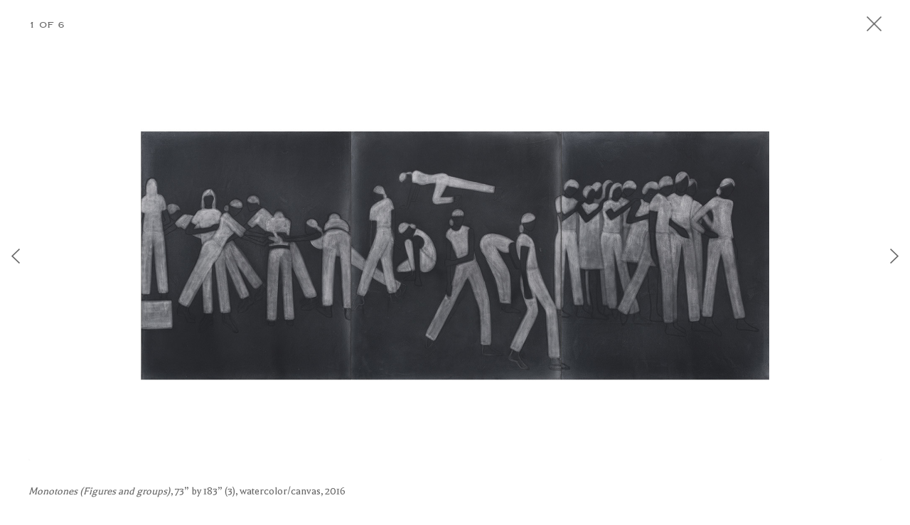

--- FILE ---
content_type: text/html; charset=utf-8
request_url: https://www.maryboonegallery.com/exhibition/1799/work/fullscreen_exhib
body_size: 25431
content:
<!DOCTYPE html>
<html lang="en">
  <head>
    <meta charset="utf-8">
    <meta http-equiv="X-UA-Compatible" content="IE=edge">
    <meta name="viewport" content="width=device-width, initial-scale=1">    
        
        <title>Silke Otto-Knapp Monotones - Works - Mary Boone Gallery</title>
		<meta name="keywords" content="Mary Boone Gallery, 745 Fifth Avenue, 541 West 24 Street, Uptown, Chelsea, Midtown, SoHo, founded in New York in 1977, contemporary art, minimalism, neo-expressionism, eighties, historical exhibitions, art history, art dealer, artists, painting, prints, photography, sculpture, Richard Artschwager, Jean-Michel Basquiat, Ross Bleckner, Greg Bogin, Will Cotton, Karin Davie, Leonardo Drew, Eric Fischl, Timothy Greenfield-Sanders, Peter Halley, Marcus Harvey, Bill Jensen, Barbara Kruger, Damian Loeb, Tim Litzmann, Brice Marden, Tom Sachs, David Salle, Julian Schnabel, Peter Wegner, Kevin Zucker" />
		
		<meta name="description" content="Mary Boone Gallery was founded in New York in 1977. The first Gallery was a small ground floor space at the renowned SoHo address 420 West Broadway. From the outset, the Gallery was committed to showing the work of innovative young artists. Today, in addition to artists long-associated with the Gallery – Ross Bleckner, Francesco Clemente, Barbara Kruger, Barry Le Va, Keith Sonnier – the gallery represents internationally established artists such as Ai Weiwei, Robert Barry, Ericka Beckman, Sadie Benning, Tomoo Gokita, Ed Paschke, and Peter Saul. Mary Boone Gallery is actively involved in the secondary market of artists important to its history, including Jean-Michel Basquiat, Jeff Koons, Brice Marden, and Julian Schnabel." />
			

		<meta name="author" content="Mary Boone Gallery">
	    <meta name="keywords" content="Mary Boone Gallery">

	<!-- FaceBook Metatags -->    
		<meta property="og:title" content="Mary Boone Gallery" />
		<meta property="og:site_name" content="Mary Boone Gallery"/>
		<meta property="og:url" content="http://www.maryboonegallery.com/" />
		<meta property="og:description" content="Mary Boone Gallery was founded in New York in 1977. The first Gallery was a small ground floor space at the renowned SoHo address 420 West Broadway. From the outset, the Gallery was committed to showing the work of innovative young artists. Today, in addition to artists long-associated with the Gallery – Ross Bleckner, Francesco Clemente, Barbara Kruger, Barry Le Va, Keith Sonnier – the gallery represents internationally established artists such as Ai Weiwei, Robert Barry, Ericka Beckman, Sadie Benning, Tomoo Gokita, Ed Paschke, and Peter Saul. Mary Boone Gallery is actively involved in the secondary market of artists important to its history, including Jean-Michel Basquiat, Jeff Koons, Brice Marden, and Julian Schnabel." />
		<meta property="og:image" content="/sites/default/files/social_og.jpg"/>
	
	<!-- Twitter Card Metatags -->        
		<meta name="twitter:card" content="Mary Boone Gallery was founded in New York in 1977. The first Gallery was a small ground floor space at the renowned SoHo address 420 West Broadway. From the outset, the Gallery was committed to showing the work of innovative young artists. Today, in addition to artists long-associated with the Gallery – Ross Bleckner, Francesco Clemente, Barbara Kruger, Barry Le Va, Keith Sonnier – the gallery represents internationally established artists such as Ai Weiwei, Robert Barry, Ericka Beckman, Sadie Benning, Tomoo Gokita, Ed Paschke, and Peter Saul. Mary Boone Gallery is actively involved in the secondary market of artists important to its history, including Jean-Michel Basquiat, Jeff Koons, Brice Marden, and Julian Schnabel.">
		<meta name="twitter:site" content="Mary Boone Gallery">
		<meta name="twitter:creator" content="Mary Boone Gallery">
		<meta name="twitter:title" content="Mary Boone Gallery">
		<meta name="twitter:image" content="/sites/default/files/social_og.jpg">
	
	<!-- Favicon.ico and Apple-touch-icon.png in the root directory -->	
		<link rel="shortcut icon" href="/sites/all/themes/base_theme/favicon.ico" type="image/x-icon" />
		<link rel="apple-touch-icon" href="/sites/all/themes/base_theme/apple-touch-icon.png" />
		<link rel="apple-touch-icon" sizes="57x57" href="/sites/all/themes/base_theme/apple-touch-icon-57x57.png" />
		<link rel="apple-touch-icon" sizes="72x72" href="/sites/all/themes/base_theme/apple-touch-icon-72x72.png" />
		<link rel="apple-touch-icon" sizes="76x76" href="/sites/all/themes/base_theme/apple-touch-icon-76x76.png" />
		<link rel="apple-touch-icon" sizes="114x114" href="/sites/all/themes/base_theme/apple-touch-icon-114x114.png" />
		<link rel="apple-touch-icon" sizes="120x120" href="/sites/all/themes/base_theme/apple-touch-icon-120x120.png" />
		<link rel="apple-touch-icon" sizes="144x144" href="/sites/all/themes/base_theme/apple-touch-icon-144x144.png" />
		<link rel="apple-touch-icon" sizes="152x152" href="/sites/all/themes/base_theme/apple-touch-icon-152x152.png" />
		<link rel="apple-touch-icon" sizes="180x180" href="/sites/all/themes/base_theme/apple-touch-icon-180x180.png" />

		<link rel="alternate" href="http://www.maryboonegallery.com/" hreflang="en-us" />
<link rel="canonical" href="" />
	
<!-- 	
	<link rel="author" href="Google Plus Profile URL" />
	<link rel="publisher" href="Google Plus Profile URL" />
-->

 	<!-- Load Fonts -->
	<link rel="stylesheet" type="text/css" href="/sites/all/themes/base_theme/css/copperplate_gothic.css"/>
	<link rel="stylesheet" type="text/css" href="/sites/all/themes/base_theme/css/copperplate_gothic_bold.css"/>
 	
 	<!-- Balthazar Font -->
	<link href='https://fonts.googleapis.com/css?family=Balthazar' rel='stylesheet' type='text/css'>

    <!-- Bootstrap core CSS -->
	    <link href="/sites/all/themes/base_theme/css/bootstrap.min.css" rel="stylesheet">

    <!-- Custom styles for this template -->
    	<link href="/sites/all/themes/base_theme/css/main.css" rel="stylesheet">

        
			
			<link rel="stylesheet" href="/sites/all/themes/base_theme/css/anythingslider.css"> 
			<link rel="stylesheet" href="/sites/all/themes/base_theme/css/slippry.css" />   
        	

 	<!-- Bootstrap core JavaScript
    ================================================== -->
    <!-- Placed at the end of the document so the pages load faster -->
    <script src="https://ajax.googleapis.com/ajax/libs/jquery/1.11.3/jquery.min.js"></script>
    <script src="/sites/all/themes/base_theme/scripts/bootstrap.min.js"></script>
    <!-- IE10 viewport hack for Surface/desktop Windows 8 bug -->
    <script src="/sites/all/themes/base_theme/scripts/ie10-viewport-bug-workaround.js"></script>
    
    <script src="/sites/all/themes/base_theme/scripts/jquery.fitvids.min.js"></script>

	<script src="/sites/all/themes/base_theme/scripts/main.js"></script>
	
			<script src="/sites/all/themes/base_theme/scripts/jquery.touchSwipe.min.js"></script>
			<script src="/sites/all/themes/base_theme/scripts/jquery.anythingslider.min.js"></script>	
			<script src="/sites/all/themes/base_theme/scripts/jquery.anythingslider.video.min.js"></script> 
			<script src="/sites/all/themes/base_theme/scripts/slippry.min.js"></script>
		
		
		<!-- HTML5 shim and Respond.js for IE8 support of HTML5 elements and media queries -->
		<!--[if lt IE 9]>
		  <script src="https://oss.maxcdn.com/html5shiv/3.7.2/html5shiv.min.js"></script>
		  <script src="https://oss.maxcdn.com/respond/1.4.2/respond.min.js"></script>
		<![endif]-->				
    </head>
    
	 
<body class="mainBody noSelect" style="overflow: hidden; width: 95%; margin: auto;">

    <!-- BEGIN content here -->     
    
	<!-- Define slider dimensions here -->
		<style>
			HTML { height: 100%;}	
			#slider { width: 100%; overflow: hidden;}
			/* This CSS is needed for the fading transition */
			ul#slider { margin: 0; padding: 0; } 
			ul#slider li { list-style:none; text-align: center; }

			ul#slider .panel { opacity: 0; margin: 0; }
			ul#slider .panel.activePage { opacity: 1; } /* make sure active panel is visible */
			.walkImage {cursor: pointer;}
			.caption, .installView, .detailView, .hiddenRequestInfo, .inventoryID, .exhibitionName, .hiddenTitle  { display: none; }
			.pageNum { display: none; }
			iframe { background-color: #ffffff; }			
		</style>    
		
		<div id="wrapper">
			<div id="fullScreenClose">
				<div id="fullWorkPagination" class="cooperplateGothic allCaps">1 of 12</div>
			
				<div id="closeButton"></div>
			</div>
				
			<div id="fullScreenImageArea">

				<!-- START AnythingSlider -->
				<ul id="slider">

							<li class="1">
								<div class="artistWorkDetail">
									<div class="artistWorkImageDetail">
									<img src="/sites/default/files/styles/work_large/public/%2311925-%28SOK%29-HIGH-RES.jpg" alt="Monotones (Figures and groups)" class="workImage" />	
	
								
								


									</div>
									<div class="caption">
										
										<i>Monotones (Figures and groups)</i>, 73” by 183” (3), watercolor/canvas, 2016		
									</div>
									<div class="pageNum">1 of 6</div>
									<div class="installView"></div>
									<div class="detailView"></div>
									<div class="hiddenRequestInfo"></div>
									<div class="hiddenTitle">Monotones (Figures and groups)</div>
									<div class="inventoryID">MBG#11925</div>
									<div class="exhibitionName">Silke Otto-Knapp Monotones</div>
								</div>				
							</li>
							<li class="2">
								<div class="artistWorkDetail">
									<div class="artistWorkImageDetail">
									<img src="/sites/default/files/styles/work_large/public/%2311926-SOK.jpg" alt="Monotones (Moonlit scene after Samuel Palmer)" class="workImage" />	
	
								
								


									</div>
									<div class="caption">
										
										<i>Monotones (Moonlit scene after Samuel Palmer)</i>, 73” by 122” (2), watercolor/canvas, 2016		
									</div>
									<div class="pageNum">2 of 6</div>
									<div class="installView"></div>
									<div class="detailView"></div>
									<div class="hiddenRequestInfo"></div>
									<div class="hiddenTitle">Monotones (Moonlit scene after Samuel Palmer)</div>
									<div class="inventoryID">MBG#11926</div>
									<div class="exhibitionName">Silke Otto-Knapp Monotones</div>
								</div>				
							</li>
							<li class="3">
								<div class="artistWorkDetail">
									<div class="artistWorkImageDetail">
									<img src="/sites/default/files/styles/work_large/public/%2311924-%28SOK%29-HIGH-RES.jpg" alt="Monotones (Seascape)" class="workImage" />	
	
								
								


									</div>
									<div class="caption">
										
										<i>Monotones (Seascape)</i>, 73” by 244” (4), watercolor/canvas, 2016		
									</div>
									<div class="pageNum">3 of 6</div>
									<div class="installView"></div>
									<div class="detailView"></div>
									<div class="hiddenRequestInfo"></div>
									<div class="hiddenTitle">Monotones (Seascape)</div>
									<div class="inventoryID">MBG#11924</div>
									<div class="exhibitionName">Silke Otto-Knapp Monotones</div>
								</div>				
							</li>
							<li class="4">
								<div class="artistWorkDetail">
									<div class="artistWorkImageDetail">
									<img src="/sites/default/files/styles/work_large/public/%2311927-SOK.jpg" alt="Monotones (Westcoast I)" class="workImage" />	
	
								
								


									</div>
									<div class="caption">
										
										<i>Monotones (Westcoast I)</i>, 73” by 61”, watercolor/canvas, 2016		
									</div>
									<div class="pageNum">4 of 6</div>
									<div class="installView"></div>
									<div class="detailView"></div>
									<div class="hiddenRequestInfo"></div>
									<div class="hiddenTitle">Monotones (Westcoast I)</div>
									<div class="inventoryID">MBG#11927</div>
									<div class="exhibitionName">Silke Otto-Knapp Monotones</div>
								</div>				
							</li>
							<li class="5">
								<div class="artistWorkDetail">
									<div class="artistWorkImageDetail">
									<img src="/sites/default/files/styles/work_large/public/%2311928-SOK.jpg" alt="Monotones (Westcoast II)" class="workImage" />	
	
								
								


									</div>
									<div class="caption">
										
										<i>Monotones (Westcoast II)</i>, 73” by 61”, watercolor/canvas, 2016		
									</div>
									<div class="pageNum">5 of 6</div>
									<div class="installView"></div>
									<div class="detailView"></div>
									<div class="hiddenRequestInfo"></div>
									<div class="hiddenTitle">Monotones (Westcoast II)</div>
									<div class="inventoryID">MBG#11928</div>
									<div class="exhibitionName">Silke Otto-Knapp Monotones</div>
								</div>				
							</li>
							<li class="6">
								<div class="artistWorkDetail">
									<div class="artistWorkImageDetail">
									<img src="/sites/default/files/styles/work_large/public/%2311931-SOK.jpg" alt="Monotones (March)" class="workImage" />	
	
								
								


									</div>
									<div class="caption">
										
										<i>Monotones (March)</i>, 73” by 61”, watercolor/canvas, 2016		
									</div>
									<div class="pageNum">6 of 6</div>
									<div class="installView"></div>
									<div class="detailView"></div>
									<div class="hiddenRequestInfo"></div>
									<div class="hiddenTitle">Monotones (March)</div>
									<div class="inventoryID">MBG#11931</div>
									<div class="exhibitionName">Silke Otto-Knapp Monotones</div>
								</div>				
							</li>

				</ul>
				
				<div id="fullscreenPrevWrap">
					<div id="detailPrev" class="detailPrevNext fullscreenPrevNext" style="background-position: left center;"></div>
				</div>

				<div id="fullscreenNextWrap">
					<div id="detailNext" class="detailPrevNext fullscreenPrevNext" style="background-position: right center;"></div>
				</div>
			
			</div>	
			
			<div id="fullScreenBottom">
				<div id="fullWorkCaption"></div>
			
				<div id="workButtons">
					<a id="workContactLink" class="cooperplateGothic allCaps" style="cursor: pointer; float: right; width: auto;"></a>
					<a id="workDetailView" class="cooperplateGothic allCaps" style="margin-right: 1.5em; cursor: pointer; float: right; width: auto;">&nbsp;&nbsp;</a>
					<a id="workInstallationView" class="cooperplateGothic allCaps" style="margin-right: 1.5em; cursor: pointer; float: right; width: auto;">&nbsp;&nbsp;</a>
					<div class="clearfix"></div>
				</div>
				
				<div id="requestInfoOverlay">
					<div id="closeRequestInfo"></div>
					<div class="requestInfoHead">
						Request Information on this Work
					</div>	
					
					<div id="errorConfirm" style="text-align: center;"></div>
					<form action="" accept-charset="UTF-8" method="post" id="gallery-base-contact-form">
						<input type="text" name="cm-f-ntifh" id="name" class="email emailForm" value="" initValue="Name" />
						<div style="clear: both; height: 10px;"></div>
						<input type="text" name="cm-mhdldt-mhdldt" id="email" class="email emailForm" value="" initValue="Email Address" />
						<div style="clear: both; height: 10px;"></div>							
						<textarea rows="4" cols="50" name="comment" class="emailForm" initValue="Message"></textarea>
						<a onclick="validateForm();" class="allCaps cooperplateGothicBold contactHeads" id="submitForm" style="padding: 10px 10px 0px 0px; float: right;">Submit &raquo;</a>
						<input type="hidden" name="workArtistTitle" id="workArtistTitle" value="" />
						<input type="hidden" name="workInventoryID" id="workInventoryID" value="" />			
						<input type="hidden" name="exhibitionTitle" id="exhibitionTitle" value="" />			
					</form>
					<div id="validateHuman">
						<input type="text" name="humanValidation" id="humanValidation" value="" />
					</div>	
				</div>
			</div>
					
		</div>	
		
		

		<div id="loader"></div>
		
		<script type="text/javascript">
			
		// DEBUGGING	
		$( window ).resize( function( )
		{
			// console.log( $( window ).width( ) );
				
			$( '.artistWorkImageDetail' ).find( 'img' ).each( function( )
			{
				var imgClass = ( this.width / this.height > 1 ) ? 'wide' : 'tall';
				$( this ).addClass( imgClass );
			} );
			
			
			var requestInfoLeft = $( "#workContactLink" );
			var posLeft = requestInfoLeft.offset();
			console.log(posLeft.left);
			
			
		} );
			
		// Page Specific Code	
		$( window ).load( function( )
		{				
			// To initially run the function:
				$(window).resize();	
				$("#loader").fadeOut(600);	
		
				$( '#closeButton' ).click( function( )
				{
					var current_location = window.location.toString( );
					current_location = current_location.split( '/' );
					current_location.pop( );
					current_location = current_location.join( '/' );
					window.location = current_location;
				} );					
				
			// Installation View Button	
				$("#workInstallationView").click(function() {
					var detailsState = $(this).html();
				
					if (detailsState == "Installation View") {
						$(".workImage").fadeOut(300, function () {
							$(".detailImage").fadeOut(300);
							$(".installationImage").fadeIn(600);
							$("#workInstallationView").html("View Work");
							if ( $('#workDetailView').html() == 'View Work' )
								{
									$("#workDetailView").html("Detail View");	
								}
						});
					} else {
						$(".installationImage").fadeOut(300, function () {
							$(".detailImage").fadeOut(300);
							$(".workImage").fadeIn(600);
							$("#workInstallationView").html("Installation View");
							if ( $('#workDetailView').html() == 'View Work' )
								{
									$("#workDetailView").html("Detail View");	
								}
						});
					}					
				});				
				
			// View Detail Button	
				$("#workDetailView").click(function() {
					var detailsState = $(this).html();
				
					if (detailsState == "Detail View") {
						$(".workImage").fadeOut(300, function () {
							$(".installationImage").fadeOut(300);
							$(".detailImage").fadeIn(600);
							$("#workDetailView").html("View Work");
							if ( $('#workInstallationView').html() == 'View Work' )
								{
									$("#workInstallationView").html("Installation View");	
								}							
						});
					} else {
						$(".detailImage").fadeOut(300, function () {
							$(".installationImage").fadeOut(300);
							$(".workImage").fadeIn(600);
							$("#workDetailView").html("Detail View");
							if ( $('#workInstallationView').html() == 'View Work' )
								{
									$("#workInstallationView").html("Installation View");	
								}	
						});
					}					
				});										
				
			});			
			
			
		$(function(){
		
			var updateCaption = function(slider){
				var cap = slider.$currentPage.find('.caption').html();
				$('#fullWorkCaption')
					.html(cap)
					.fadeIn(200);
				var workTitle = slider.$currentPage.find('.hiddenTitle').html();
				$('#workArtistTitle').val(workTitle);
									
				var hiddenRequestInfo = slider.$currentPage.find('.hiddenRequestInfo').html();
				$('#workContactLink')
					.html(hiddenRequestInfo)
					.fadeIn(200);	
					
				var hiddenInventoryID = slider.$currentPage.find('.inventoryID').html();
				$('#workInventoryID').val(hiddenInventoryID);
				
				var exhibitName = slider.$currentPage.find('.exhibitionName').html();
				$('#exhibitionTitle').val(exhibitName);
				
				$("#errorConfirm").html('');	
				$("#gallery-base-contact-form").show(); 
			};	
		
			var updatePageNum = function(slider){
				var pageNumber = slider.$currentPage.find('.pageNum').html();
				$('#fullWorkPagination')
					.html(pageNumber);
			};	
		
			var updateInstallView = function(slider){
				var cap = slider.$currentPage.find('.installView').html();
				$('#workInstallationView')
					.html(cap)
					.fadeIn(200);
			};			

			var updateDetailView = function(slider){
				var cap = slider.$currentPage.find('.detailView').html();
				$('#workDetailView')
					.html(cap)
					.fadeIn(200);
			};
			
			var startSlide = window.location.hash.substr(1);
			var startSlide = startSlide.replace("&panel1-", "");
			console.log(startSlide);

			$('#slider').anythingSlider({
				expand 				: true,
				buildNavigation		: false,
				startPanel          : startSlide,

// if only 1 image then set infiniteSlides to False
				buildStartStop		: false,
				addWmodeToObject    : 'transparent',
				// zero time between slide transitions
				animationTime      : 0,
				// set this delay to fade out the current slide before animating
				// set here to match the fade time
				delayBeforeAnimate : 300,
						
				// Callback when the plugin finished initializing
				onInitialized: function(e, slider) {
					console.log( 'inited' );
					updateCaption(slider);
					updatePageNum(slider);
					updateInstallView(slider);
					updateDetailView(slider);
					slider.$controls
						$('#detailPrev, #detailNext').click(function(){
							if ($(this).is('#detailPrev')) {
								slider.goBack();
							} else {
								slider.goForward();
							}
						});	
						
					$("#fullScreenImageArea").swipe( {
						//Generic swipe handler for all directions
						swipe:function(event, direction, distance, duration, fingerCount, fingerData) {
						  if (direction =='right') {slider.goForward();}  
						  if (direction =='left') {slider.goBack();} 
						}
					});	
					
					$(document).bind('keydown',function(e){
						if (e.keyCode == 37) { 
							slider.goBack();
							return false;
						}
						if (e.keyCode == 39) { 
							slider.goForward();
							return false;	
						}
					});			
				}, 
				
				// Callback before slide animates
				onSlideBegin: function(e, slider) {
					slider.$items.fadeOut(500);
					$('#workCaption').fadeOut(200);
					$('#workInstallationView').fadeOut(200);
					$('#workDetailView').fadeOut(200);
					
					$(".installationImage").fadeOut(300, function () {
						$(".workImage").fadeIn(600);
						$("#workInstallationView").html("");
					});
					
					$(".detailImage").fadeOut(300, function () {
						$(".workImage").fadeIn(600);
						$("#workDetailView").html("");
					});					
					
				},
				
				// Callback when slide completes - no event variable!
				onSlideComplete: function(slider) { 
					updateCaption(slider);
					updatePageNum(slider);
					updateInstallView(slider);
					updateDetailView(slider);
					slider.$items.fadeIn(500, "swing");
				}
			});
			
		});			
			
			
		function validateForm()
			{
				valName=/^[^\*&\^%]+$/;
				valMail = /^([A-Za-z0-9_\-\.])+\@([A-Za-z0-9_\-\.])+\.([A-Za-z]{2,4})$/;
				//validate the fields
				if(valName.test($("#humanValidation").val())==true)
				{
					return;
				}				
				if(valName.test($("#firstName").val())==false || $("#name").val()=="Name")
				{
					$("#errorConfirm").html("Please Enter Your Name");
					$('#errorConfirm').addClass("bottomMargin error");
					return;
				}
				if(valMail.test($("#email").val())==false)
				{
					$("#errorConfirm").html("Enter a valid email address");
					$('#errorConfirm').addClass("bottomMargin error");
					return;
				}	

				$('#errorConfirm').removeClass("error").css('color','#666');
				$("#errorConfirm").html('Processing...');
	
				var url = "/sites/all/themes/base_theme/request_info_processor.php"; // the script where you handle the form input.
				var response = '';

//				console.log($("#gallery-base-contact-form").serialize());

				$.ajax({
					   type: "POST",
					   url: url,
					   async: false,
					   data: $("#gallery-base-contact-form").serialize(), // serializes the form's elements.
					   success: function(data)
					   {
							console.log(data);					   		
							$("#errorConfirm").html('Thank you. Your request was successfully sent.');	
							$("#gallery-base-contact-form").fadeOut(); 
					   },
					   error: function (request, status, error) {
							console.log(error);
							$('#errorConfirm').removeClass("error").css('color','#ff2211');
							$("#errorConfirm").html('Sorry there was an error, try again later.');
						}
					 });

			}

			
			jQuery(function($) {									
				$( '.emailForm' ).each( function( )
				{
					$( this ).val( $( this ).attr( 'initValue' ) );
				} );
			
				$( '.emailForm' ).focus( function( )
				{
					var val = $( this ).val( );
					if ( val == $( this ).attr( 'initValue' ) )
					{
						$( this  ).val( '' );
					}
				} );
				
				$( '.emailForm' ).blur( function( )
				{
					var val = $( this ).val( );
					if ( val == '' )
					{
						$( this  ).val( $( this ).attr( 'initValue' ) );
					}
				} );
			});					
			
			$("#workContactLink").click(function() {
				$( "#requestInfoOverlay" ).animate({ bottom: '0px' }, 300, "swing" );
			});		
			
			$("#closeRequestInfo").click(function() {
				$( "#requestInfoOverlay" ).animate({ bottom: '-313px' }, 300, "swing" );
			});	
			
		</script>			
<!-- Begin Google tracking code -->
	<script type="text/javascript">
	
	  var _gaq = _gaq || [];
	  _gaq.push(['_setAccount', 'UA-77095011-1']);
	  _gaq.push(['_trackPageview']);
	
	  (function() {
		var ga = document.createElement('script'); ga.type = 'text/javascript'; ga.async = true;
		ga.src = ('https:' == document.location.protocol ? 'https://ssl' : 'http://www') + '.google-analytics.com/ga.js';
		var s = document.getElementsByTagName('script')[0]; s.parentNode.insertBefore(ga, s);
	  })();
	
	</script>	
<!-- End Google tracking code -->	
    </body>
</html>



--- FILE ---
content_type: text/css
request_url: https://www.maryboonegallery.com/sites/all/themes/base_theme/css/copperplate_gothic.css
body_size: 1176
content:
/**
 * @license
 * MyFonts Webfont Build ID 3264431, 2016-08-08T14:07:12-0400
 * 
 * The fonts listed in this notice are subject to the End User License
 * Agreement(s) entered into by the website owner. All other parties are 
 * explicitly restricted from using the Licensed Webfonts(s).
 * 
 * You may obtain a valid license at the URLs below.
 * 
 * Webfont: CopperplateGothicBT-Roman by Bitstream
 * URL: http://www.myfonts.com/fonts/bitstream/copperplate-gothic/copperplate-gothic/
 * Copyright: Copyright 1990-2003 Bitstream Inc. All rights reserved.
 * Licensed pageviews: 100,000
 * 
 * 
 * License: http://www.myfonts.com/viewlicense?type=web&buildid=3264431
 * 
 * © 2016 MyFonts Inc
*/


/* @import must be at top of file, otherwise CSS will not work */
@import url("//hello.myfonts.net/count/31cfaf");

  
@font-face {font-family: 'CopperplateGothicBT-Roman';src: url('../fonts/31CFAF_0_0.eot');src: url('../fonts/31CFAF_0_0.eot?#iefix') format('embedded-opentype'),url('../fonts/31CFAF_0_0.woff2') format('woff2'),url('../fonts/31CFAF_0_0.woff') format('woff'),url('../fonts/31CFAF_0_0.ttf') format('truetype'),url('../fonts/31CFAF_0_0.svg#wf') format('svg');}
 

--- FILE ---
content_type: text/css
request_url: https://www.maryboonegallery.com/sites/all/themes/base_theme/css/copperplate_gothic_bold.css
body_size: 1160
content:
/**
 * @license
 * MyFonts Webfont Build ID 3264427, 2016-08-08T14:06:30-0400
 * 
 * The fonts listed in this notice are subject to the End User License
 * Agreement(s) entered into by the website owner. All other parties are 
 * explicitly restricted from using the Licensed Webfonts(s).
 * 
 * You may obtain a valid license at the URLs below.
 * 
 * Webfont: CopperplateGothicBT-Bold by Bitstream
 * URL: http://www.myfonts.com/fonts/bitstream/copperplate-gothic/bold/
 * Copyright: Copyright 1990-2003 Bitstream Inc. All rights reserved.
 * Licensed pageviews: 100,000
 * 
 * 
 * License: http://www.myfonts.com/viewlicense?type=web&buildid=3264427
 * 
 * © 2016 MyFonts Inc
*/


/* @import must be at top of file, otherwise CSS will not work */
@import url("//hello.myfonts.net/count/31cfab");

  
@font-face {font-family: 'CopperplateGothicBT-Bold';src: url('../fonts/31CFAB_0_0.eot');src: url('../fonts/31CFAB_0_0.eot?#iefix') format('embedded-opentype'),url('../fonts/31CFAB_0_0.woff2') format('woff2'),url('../fonts/31CFAB_0_0.woff') format('woff'),url('../fonts/31CFAB_0_0.ttf') format('truetype'),url('../fonts/31CFAB_0_0.svg#wf') format('svg');}
 

--- FILE ---
content_type: text/css
request_url: https://www.maryboonegallery.com/sites/all/themes/base_theme/css/main.css
body_size: 22766
content:
/* Custom Styles */

html, body { width: 100%; height: 100%;}

#loader {
	position: fixed;
	top: 0;
	left: 0;
	width: 100%;
	height: 100%;
	background-color: #fff;
	background-image: url('../images/ring.gif');
    background-repeat: no-repeat;
    background-position: center; 
/*    z-index: 10000; */
}

body {
	font-style:normal;
	-webkit-font-smoothing: antialiased;
	-moz-font-smoothing: antialiased;
	font-smooth: antialiased;
	background-color: #fff;
	color: #666;
	font-family: 'Balthazar', serif;
	font-size: 16px;
	line-height: 20px;
    overflow-y: scroll; /* has to be scroll, not auto for iOS momentum scrolling */
  	-webkit-overflow-scrolling: touch;
	overflow-x: hidden;
}

.noScroll {overflow: hidden;}

blockquote {
    border-left: 0px solid #eee;
}

/*    Preload Nav Background 
body:after{
    display:none;
    content: url(../images/nav_bg.png);
}
*/

::-webkit-scrollbar-track
{
	-webkit-box-shadow: inset 0 0 6px rgba(0,0,0,0.3);
	background-color: #f5f5f5;
}

::-webkit-scrollbar
{
	width: 10px;
	background-color: #f5f5f5;
}

::-webkit-scrollbar-thumb
{
	background-color: #999;
}

.noSelect {
	-webkit-touch-callout: none;
	-webkit-user-select: none;
	-khtml-user-select: none;
	-moz-user-select: none;
	-ms-user-select: none;
	user-select: none;
}

.balthazar {
  font-family: 'Balthazar', serif;
  font-style: normal;
  font-weight: normal;
}

.cooperplateGothic { font-family: 'CopperplateGothicBT-Roman';}
.cooperplateGothicBold { font-family: 'CopperplateGothicBT-Bold'}

.nexusMixBold {
  font-family: 'Balthazar', serif;
  font-style: normal;
  font-weight: bold;
}

.fadeHoverTransition {	
	-webkit-transition: all 0.3s ease;
	-moz-transition: all 0.3s ease;
	-o-transition: all 0.3s ease;
	transition: all 0.3s ease;
}

a { 
	color: #999;
	-webkit-transition: all 0.3s ease;
	-moz-transition: all 0.3s ease;
	-o-transition: all 0.3s ease;
	transition: all 0.3s ease;
	text-decoration: none;
	outline: none;
}

a:hover {
	color: #2d3259;
	text-decoration: none;
	outline: none;
}

a:active, a:focus {
	color: #2d3259;
	text-decoration: none;
	outline: none;
}

a.selected {color: #2d3259;}

textarea:focus, input:focus {
    outline: 0;
}

.allCaps {text-transform: uppercase;}
.showPointer {cursor: pointer;} 
.gray {color: #999;}
.black {color: #000;}
.mbgBlue {color: #2d3259;}
img.fullResponsive {width: 100%; height: auto;}

img#logo {max-width: 350px; width: 100%; padding: 29px 0px; margin-top: 1px;}

#pageWrap {
	width: 90%;
	margin: auto;
}

#navigationWrap {
	position: fixed;
    top: 0;
    z-index: 1;
    width: 100%;
    height: 70px;
    left: 0px;
    background-color: rgba(255,255,255,1);
}

.hoverstyle { background-color: rgba(255,255,255,0.85); }

.hoverstyle:hover {
    background-color: rgba(255,255,255,1);
}

#navigation {
	width: 90%;
	height: auto;
	margin: auto;
}

#mobileLogo {
	display: block;
	position: absolute;
	left: 5%; 
	top: 0px; 
	height: 51px; 
	width: 90%;
	background-color: #fff;
}

a.navLogo {
	float: left;
	width: calc(100% - 90px);
	max-width: 350px;
}

#navIcon {
	display: block;
	float: right;
	padding: 25px 0px 25px 25px;
	cursor: pointer;
	opacity: 1;
}

#navIcon:hover {opacity: .5;}

#navIcon>span {
	width: 25px;
	height: 3px;
	margin: 3px; 
	background-color: #2d3259;
	display: block;
}

#homeExhibitionWrap {
	position: absolute;
    bottom: 0;
    z-index: 1;
    width: 100%;
    height: auto;
    left: 0px;
	background-color: rgba(255,255,255,1);
}

#homeExhibition {
	width: 90%;
	height: auto;
	margin: auto;
	padding: 14px 0px 14px 0px;
}

.homeExhibTitles {font-size: 20px; line-height: 20px;}
.historyExhibTitles {font-size: 18px; line-height: 20px;}
.historyExhibDates {font-size: 14px; line-height: 18px;}

a#homeExhibitionLinks>span {margin-left: 15px;}
a#homeExhibitionLinks>span:first-child {margin-left: 0px;}

a#homeExhibitionLinks>span.homeExhibDates, a#homeExhibitionLinks>span.homeExhibLocation {margin-left: 0px;}

a#homeExhibitionLinks {color: #999;}
a#homeExhibitionLinks:hover {color: #2d3259;}

#homeExhibitionSquares {position: absolute; display: block; z-index: 2; top: 12px; right: calc(5% + 10px);}

.slideControl {display: inline-block; width: 12px; height: 12px; margin: 10px 5px; background-color: #ccc; opacity: 1;}

.slideControl:hover {opacity: .5;}

.slideControlOn {background-color: #2d3259;}
 
#navExpanded {
	height: 100%;
	position: fixed;
	top: 0px; 
	background-color: rgba(255,255,255,0.97);
	z-index: 100;
	right: -420px;
	-webkit-box-shadow: -3px 0px 5px 0px rgba(0,0,0,0.15);
	-moz-box-shadow: -3px 0px 5px 0px rgba(0,0,0,0.15);
	box-shadow: -3px 0px 5px 0px rgba(0,0,0,0.15);
	overflow-y: scroll;
}	 

ul#navList {
	margin: 71px 0px 50px 5%;
    padding: 0px;
    width: 220px;
}

ul#navList>li>a {width: 100%;}

ul#navList>li {
	list-style-type: none;
	font-size: 18px;
	margin: 0px 0px 13px 0px;
	padding-bottom: 13px;
	border-bottom: 1px solid #dedede;
}

ul#navList>li:first-child {border-top: 1px solid #dedede; padding-top: 13px;}
ul#navList>li.noBorder {border-bottom: 0px;}

#menuClose {
    position: absolute;
    right: 0px;
    top: 0px;
    padding: 23px 5% 23px 23px;
    opacity: 1;
}

#menuClose:hover {opacity: .5;}

#socialLinks {margin-left: 5%; display: block; margin-top: 20px;}

.socialIcons {
	width: 25px;
	height: 25px;
	padding: 5px;
	display: inline-block;
}

#socialFB {
	background-image: url(../images/social_fb_off.png);
	background-repeat: no-repeat;
	background-size: 25px 25px; 
}

#socialFB:hover { background-image: url(../images/social_fb_on.png); }

#socialIN {
	background-image: url(../images/social_in_off.png);
	background-repeat: no-repeat;
	background-size: 25px 25px;  
	margin: 0px 6px;
}

#socialIN:hover { background-image: url(../images/social_in_on.png); }

#socialART {
	background-image: url(../images/social_artsy_off.png);
	background-repeat: no-repeat;
	background-size: 25px 25px; 
	margin-right: 6px;
}

#socialART:hover { background-image: url(../images/social_artsy_on.png); }

#socialEMAIL {
	background-image: url(../images/social_email_off.png);
	background-repeat: no-repeat;
	background-size: 25px 25px; 
}

#socialEMAIL:hover { background-image: url(../images/social_email_on.png); }

img#closeMenu {width: 22px;}

#copyright {color: #999; font-size: 12px; margin-left: 5%; margin-top: 30px;}


/* Carousel Styles */

.carousel-caption {display: none;}

.carousel-fade .carousel-inner .item {
  opacity: 0;
  transition-property: opacity;
}

.carousel-fade .carousel-inner .active {
  opacity: 1;
}

.carousel-fade .carousel-inner .active.left,
.carousel-fade .carousel-inner .active.right {
  left: 0;
  opacity: 0;
  z-index: 1;
}

.carousel-fade .carousel-inner .next.left,
.carousel-fade .carousel-inner .prev.right {
  opacity: 1;
}

.carousel-fade .carousel-control {
  z-index: 2;
}

/*
WHAT IS NEW IN 3.3: "Added transforms to improve carousel performance in modern browsers."
now override the 3.3 new styles for modern browsers & apply opacity
*/
@media all and (transform-3d), (-webkit-transform-3d) {
    .carousel-fade .carousel-inner > .item.next,
    .carousel-fade .carousel-inner > .item.active.right {
      opacity: 0;
      -webkit-transform: translate3d(0, 0, 0);
              transform: translate3d(0, 0, 0);
    }
    .carousel-fade .carousel-inner > .item.prev,
    .carousel-fade .carousel-inner > .item.active.left {
      opacity: 0;
      -webkit-transform: translate3d(0, 0, 0);
              transform: translate3d(0, 0, 0);
    }
    .carousel-fade .carousel-inner > .item.next.left,
    .carousel-fade .carousel-inner > .item.prev.right,
    .carousel-fade .carousel-inner > .item.active {
      opacity: 1;
      -webkit-transform: translate3d(0, 0, 0);
              transform: translate3d(0, 0, 0);
    }
}

    .carousel,
    .carousel-inner,
    .carousel-inner .item {
      height: 100%;
      width: 100%;
    }

	#carouselHome {
		position: absolute;
		top: 71px;
		left: 0px;
		height: calc(100% - 122px);
		width: 100%;
	}

    .item {
		background-repeat: no-repeat;
		background-position: center center;
		-webkit-background-size: cover;
		-moz-background-size: cover;
		-o-background-size: cover;
		background-size: cover;
  	}


/* SubPage Styles */

	.pageContainer {width: 90%; margin: auto; padding-bottom: 100px;}
	.topSpacer {margin-top: 85px; }
	.pageHead {
		font-size: 20px;
		margin-top: 24px;
		height: auto;
		margin-bottom: 60px;
		color: #2d3259;
		float: right;
		display: none;
	}

	.mobilePageHead {font-size: 24px; margin-bottom: 40px; padding-bottom: 25px; margin-top: 75px; color: #2d3259; border-bottom: 1px solid #dedede;}
	
	.subPageHead { font-size: 20px; margin-bottom: 10px; padding-bottom: 20px; color: #2d3259; max-width: 350px; }
	
	.subPageHeadMobile { font-size: 16px; margin-top: 10px; color: #2d3259;}
	
	ul.sectionSubNav {
		margin: 0px;
		padding: 0px;
	}

	ul.sectionSubNav>li>a {width: 100%;display: block;}

	ul.sectionSubNav>li {
		list-style-type: none;
		font-size: 16px;
		margin-bottom: 18px;
	}
	
	ul.mobileSubNav {margin-top: 15px; display: block;}

	ul.mobileSubNav>li {
		list-style-type: none;
		font-size: 16px;
		margin-bottom: 13px;
	}
	
	ul.mobileSubNav>li:last-child { margin-bottom: 0px; }	
	
	.mobileArtistSubNavName {display: inline;}

/* Artists Styles */

	.artistsThumbs {margin-bottom: 50px; font-size: 20px; }
	.artistsThumbs a {color: #2d3259;}
	.artistsThumbs a:hover {color: #999;}
	.artistsThumbs>a>img {margin-bottom: 10px; display: block;}
	.worksByHead {font-size: 22px; margin-bottom: 40px; padding-bottom: 25px; margin-top: 50px; color: #2d3259; border-bottom: 1px solid #dedede;}

/* Artist Styles */
	.artistThumbs {margin-bottom: 50px;}
	a.filterWorks, a.pressPDFText {margin-top: 30px; display: block; cursor: pointer; font-size: 14px}
	.slideshowImage {max-width: 100%; height: auto;}
	#artistPageSlideshow, #artistPageExhibitions {margin-top: 8px;} 
	#artistPageControls {margin-top: 5px;}
		
	.detailPrevNext {
		width: 30px;
		height: 30px;
		padding: 5px;
		display: inline-block;
		cursor: pointer;
		opacity: 1;
	}
	
	.detailPrevNext:hover {opacity: .75;}
	
	#detailPrev {
		background-image: url(../images/previous.png);
		background-repeat: no-repeat;
		background-size: 12px 21px; 
		background-position: center center;
		padding-left: 25px; 
	}

	#detailNext {
		background-image: url(../images/next.png);
		background-repeat: no-repeat;
		background-size: 12px 21px; 
		background-position: center center;
		padding-right: 25px; 
	}
	
	#detailPagination {  
		margin-left: 20px;  
		margin-top: 4px;
    	float: left;
    }
	
	#detailCaption {
		padding-left: 0px; 
		margin-top: 20px;
	}
	
	#detailPrevNextWrap {float: right; margin-top: 15px;}
	

/* Artist Bio Styles */
.artistBio {font-size: 18px; line-height: 26px; max-width: 750px; margin-top: 0px;}

/* Exhibitions Styles */
.exhibitionDateSpacer {display: block; margin-top: 2px}
.exhibitionImage {margin-bottom: 10px;}

#cbCaption {
	position: absolute;
	left: 0px; 
	bottom: -17px; 
	width: 100%;
    text-align: center;
}

#availableWorkContactMessage {display: none;}

/* WORK FULL SCREEN Styles */
	
#wrapper {
	width: 100%;
	height: 100%;
	padding: 0;
	text-align: left;
}

#fullScreenClose {
	max-width: 1200px;
	height: 10%;
	margin: auto;
	width: 100%;
	position: relative;
}

#closeButton {
	position: absolute;
    top: 32%;
    right: 0;
	width: 21px;
    height: 21px;
	cursor: pointer;
	text-align: right;
	-webkit-transition: all 0.3s ease;
	-moz-transition: all 0.3s ease;
	-o-transition: all 0.3s ease;
	transition: all 0.3s ease;	
	background-image: url(../images/full_close.png); 
	background-repeat: no-repeat;
	background-size: 21px 21px;  
	opacity: 1;
}

#closeButton:hover {opacity: .75;}

#fullScreenImageArea {
	max-width: 1200px;
	height: 70%;
	margin: auto;
	width: 100%;
	position: relative;
}

#fullScreenBottom {
	max-width: 1200px;
	height: 20%;
	margin: auto;
	width: 100%;
	position: relative;
	z-index: 10;
}

#workButtons {
	position: absolute;
	bottom: 17%;
	right: 0;
	width: 50%;
}

#fullWorkNav {
	position: absolute;
	bottom: 37%;
	right: 0;
	width: 30%;
	max-width: 140px;
}

#prevNextWork {
	height: 80%;
	width: auto;
	cursor: pointer;
	position: absolute;
	top: 0;
	right: 0;
	color: #999;
}

#prev, #next { 
	-webkit-transition: all 0.3s ease;
	-moz-transition: all 0.3s ease;
	-o-transition: all 0.3s ease;
	transition: all 0.3s ease;	
	color: #999;
}

#prev:hover, #next:hover { color: #2d3259;}

#nextFullWork IMG { height: 100%; max-height: 70%; width: auto;}

#fullWorkCaption { 
	width: 60%;
    position: absolute;
    bottom: 15%;
}

BR.captionSpace {display: block;}

.artistWorkImageDetail { height: 100%; }

.artistWorkImageDetail IMG.wide {
    max-width: 100%;
    max-height: 100%;
    height: auto;
}

.artistWorkImageDetail IMG.tall {
    max-height: 100%;
    max-width: 100%;
    width: auto;
}

#fullscreenPrevWrap { 
	position: absolute;
	left: -2%; 
	top: 0px; 
	height: 100%;
	display: none;
	width: 5%;
}

#fullscreenNextWrap { 
	position: absolute;
	right: -2%; 
	top: 0px; 
	height: 100%;
	width: 5%;
	display: none;
}

.fullscreenPrevNext {height: 100%; width: 100%; z-index: 10000;}

#fullWorkPagination {
	position: absolute;
    top: 32%;
    left: 0;
}

/* Exhibition Styles */

.exhibTitles {font-size: 18px; line-height: 20px;}
.exhibDates {font-size: 14px; line-height: 16px;}
#exhibitionPage {margin-top: 6px;}



/* History Styles */
.historyLocations { text-align: center; color: #2d3259;}
.historyLocations>h1 {font-size: 18px; margin: 7px 0px 2px 0px;}
.historyLocations>h2 {font-size: 16px; margin: 0px;}
.historyLocationsWrap {margin-bottom: 26px;}
.years {padding: 4px; font-size: 16px; cursor: pointer; display: inline; margin: 0px; }
.yearsWrap {text-align: center; margin-bottom: 20px;}
#view_all_years {display: none;}
.yearOn {background-color: #2d3259; color: #fff;}
.location_entries, .filterDisplay {margin-top: 25px;}
.filterDisplay {text-align: center; margin-bottom: 5px; font-size: 18px; line-height: 20px;}
span.historyLocationLabel {color: #2d3259;}

.invite_entries {margin-top: 25px; text-align: center; display: none;}
.location_entries>A {max-width: none; display: block;}
.location_entries {
    margin-left: auto;
    margin-right: auto;
    width: 100%;
    padding-left: 0px;
    max-width: 410px;
}

.invite_entries>img {max-width: 300px;}

.yearsList {display: none; width: 100%; max-width: 400px; margin: auto;}

.instructions {text-align: center;}
.instructionsText {margin-top: 20px; margin-bottom: 20px;}

.headerImageWrap {display: none;}
#headerImage {display: block; margin: auto; width: 100%; max-width: 300px;     margin-bottom: 10px;}

#historyFilterYear {margin-left: 0px; margin-top: 20px; width: auto;}
#historyFilterArtist {margin-right: 0px; width: auto;}

.btn { font-size: 16px; line-height: 16px; padding: 8px 12px 11px 12px;}

.btn-primary {
    color: #666;
    background-color: #efefef;
    border-color: #efefef;
}

.btn-primary.active.focus, .btn-primary.active:focus, .btn-primary.active:hover, .btn-primary:active.focus, .btn-primary:active:focus, .btn-primary:active:hover, .open>.dropdown-toggle.btn-primary.focus, .open>.dropdown-toggle.btn-primary:focus, .open>.dropdown-toggle.btn-primary:hover {
    color: #fff;
    background-color: #2d3259;
    border-color: #2d3259;
}

.open>a, .open>a:hover, .open>a:active, .open>a:focus  {
	color: #fff;
    background-color: #2d3259;
    border-color: #2d3259;
}

.btn-group.open .dropdown-toggle {
    color: #fff;
    background-color: #2d3259;
    border-color: #2d3259;
    -webkit-box-shadow: inset 0 0px 0px rgba(0,0,0,.125);
    box-shadow: inset 0 0px 0px rgba(0,0,0,.125);
}

.btn-primary:hover, .btn-primary:active, .btn-primary:focus {
	color: #fff;
    background-color: #2d3259;
    border-color: #2d3259;
}

.btn-primary.active, .btn-primary:active, .open>.dropdown-toggle.btn-primary {
   	color: #fff;
    background-color: #2d3259;
    border-color: #2d3259;
}

.btn .caret {
    margin-left: 5px;
}

.scrollable-menu {
    height: auto;
    max-height: 200px;
    overflow-x: hidden;
}

.dropdown-menu { min-width: 168px;}
.dropdown-menu>li {text-align: center;}

.galleryText, .galleryText>P {
	font-size: 18px;
    line-height: 26px;
}

.galleryText {margin-top: -7px;}

.historyImages {margin-bottom: 30px;}

.contactText, .contactText>P {
	font-size: 18px;
    line-height: 26px;
}

.contactText {margin-bottom: 20px; }

.contactHeads {color: #2d3259;}

#contactSocialIcons {margin-bottom: 20px; margin-top: 20px;}

#errorConfirm {margin-bottom: 10px; color: #ff2211;}
#humanValidation {display: none;}

textarea {
    resize: none;
}

input, textarea {width: calc(100% - 12px); padding: 6px;}
textarea { border-color: #e0e0e0;}

A#submitForm, #newsletterSignup {
	cursor: pointer;
	padding: 10px 0px 10px 10px; 
	display: block;
    float: right;
}

#newsletterSignup {
    -webkit-appearance: none;
    border-width: 0px; 
    background-color: transparent; 
    font-size: 18px;
    line-height: 26px;
}

#newsletterSignup:focus {
    outline: 0;
}

/* NEWS STYLES */
#newsFilterYear {margin-left: 0px; margin-top: 20px;}
#newsFilterArtist {margin-right: 0px;}
#artistDropdown>li>a {text-align: left;}
#yearDropdown>li>a {text-align: left;}
#newsReturnRow {margin-top: 20px;}
.newsFilterBreak {display: block;}

.newsArtistList {margin-bottom: 20px; }
.newsArtistList>H1 {font-size: 20px; line-height: 20px; margin: 0px 0px 2px 0px; }
.newsArtistList>H2 {font-size: 16px; line-height: 20px; margin: 0px 0px 16px 0px;}
.newsArtistList>P {font-size: 18px; line-height: 22px;}

.artistPress:first-of-type {margin-top: -6px;}
.artistPress {margin-bottom: 30px; }

.artistPress H1 {font-size: 24px; line-height: 28px; margin: 0px 0px 2px 0px; }
.artistPress H2 {font-size: 20px; line-height: 25px; margin: 0px 0px 2px 0px;}
.artistPress P {font-size: 18px; line-height: 22px;}

A.contactGalleryLinks {text-decoration: underline; color: #2d3259;}

#requestInfoOverlay {
    position: absolute;
    width: 350px;
    height: auto;
    background-color: rgba(255, 255, 255, 0.95);
    bottom: -313px;
    right: 0px;
    padding-left: 30px; 
    padding-right: 30px; 
    padding-bottom: 30px; 
}

.requestInfoHead {text-align: center; padding: 30px 0px 10px; width: 100%; display: block; }

#closeRequestInfo {
	position: absolute;
    top: 10px;
    right: 0;
	width: 15px;
    height: 15px;
	cursor: pointer;
	text-align: right;
	-webkit-transition: all 0.3s ease;
	-moz-transition: all 0.3s ease;
	-o-transition: all 0.3s ease;
	transition: all 0.3s ease;	
	background-image: url(../images/full_close.png); 
	background-repeat: no-repeat;
	background-size: 15px 15px;  
	opacity: 1;
}

#closeRequestInfo:hover {opacity: .75;}

.historyHead {position: relative;}

#footerWrap {
    width: 100%;
    height: auto;
}

#footer {
	width: 90%;
	height: auto;
	margin: auto;
	border-top: 1px solid #dedede;
	padding-top: 60px; 
	padding-bottom: 90px; 
	font-size: 18px; 
	line-height: 22px;
}

#footer A {margin-right: 10px; }

#footerLinks {float: left; width: 100%; text-align: left;}
#footerCopyright { float: right; width: 100%; text-align: left; margin-top: 12px; font-size: 14px;}

.VideoCaption {
    font-size: 18px;
    line-height: 22px;
    margin: 10px 0px 50px 0px;
}

.sitemapText ul {
	margin: 0px 0px 20px 0px;
}

.sitemapText li {
	list-style-type: none;
	margin: 0px 0px 0px 0px;
	padding-bottom: 0px;
}

.sitemapText a {color: #2d3259;}
.sitemapText a:hover {text-decoration: underline;}

.sitemapDivider {
	width: 100%;
	border-bottom: 1px solid #dedede; 
	padding-bottom: 15px; 
	margin-bottom: 30px;
}

.sitemapExhibitionTitles {
    font-size: 18px;
    line-height: 24px;
    display: block;
}

.sitemapDates {font-size: 14px; line-height: 22px; display: block; margin-bottom: 5px; }

.breadcrumb {
	padding: 0px;
	margin-bottom: 20px;
	list-style: none;
	background-color: #fff; 
	border-radius: 0px;
	font-size: 14px;
	margin-top: 10px; 
	opacity: 0;
}

.breadcrumb>li+li:before {
	padding: 0px;
	color: #ccc;
	content: ">";
}

#footer>.breadcrumb A {
    margin-right: 2px;
}

H1.pageHeads, H2.pageSubHeads {
	font-size: inherit;
	font-weight: normal;
	padding: 0px; 
	margin: 0px;
	line-height: inherit;
	-webkit-margin-before: 0em;
    -webkit-margin-after: 0em;
}

img.staffPhotos {
	width: 100px; 
	height: 120px; 
	float: left;
}

p.staffListText {
	float: left;
	margin-left: 20px;
	line-height: 22px;
}

.staffWrap {
	margin-bottom: 20px;
}

.staffWrap:after {
    content: '';
    display: block;
    clear: both;
}

.doubleWidthLeft {float: left;}
.doubleWidthRight {float: right;}


@media (min-width: 500px) {

	#newsFilterYear {margin-left: 7.5px; margin-top: 0px;}
	#newsFilterArtist {margin-right: 7.5px;}
	.newsFilterBreak {display: none;}
}

@media (min-width: 768px) {
	
	img#logo {max-width: 350px; width: 100%; padding: 28px 0px; margin-top: 0px;}
	#navIcon { padding: 26px 12px 24px 30px; }
	.homeExhibTitles {font-size: 24px; line-height: 24px;}
	a#homeExhibitionLinks>span.homeExhibDates {margin-left: 15px;}
	a#homeExhibitionLinks>span.homeExhibLocation {margin-left: 15px;}
	ul#navList { margin: 71px 71px 50px 71px; }
	#socialLinks {margin-left: 71px;}
	#copyright {margin-left: 71px;}
	ul#navList>li { font-size: 20px; }
	#mobileLogo { display: none;}
	.pageHead {display: block;}
	.mobilePageHead {display: none;}
	.subPageHead { font-size: 24px; padding-bottom: 25px;}	

	ul.mobileSubNav { display: none;}
	
	.exhibitionImage {margin-bottom: 50px;}
	.mobileArtistSubNavName {display: none;}
	
	#detailCaption { padding-left: 7px; }
	#detailPrevNextWrap {float: none; margin-top: 0px;}
	
	.invite_entries {text-align: right;}
	.location_entries>A {max-width: 400px; display: block;}
	
	.newsArtistList>H1 {font-size: 24px; line-height: 24px; margin: -7px 0px 2px 0px; }
	
	#historyFilterYear {margin-left: 7.5px; margin-top: 0px; }
	#historyFilterArtist {margin-right:7.5px; }
	
	.location_entries { padding-left: 40px; }
	
	.historyHead {position: fixed;}

	.artistsThumbs { font-size: 17px; }
	
	#homeExhibition { padding: 14px 90px 14px 0px; }
	
	#footerLinks {float: left; width: 50%; text-align: left;}
	#footerCopyright { float: right; width: 50%; text-align: right; margin-top: 0px; font-size: 18px;}
	
	#fullscreenPrevWrap { display: block; }
	#fullscreenNextWrap { display: block; }
	
	#fullWorkCaption { width: 50%;	}
	
	BR.captionSpace {display: block;}
	
	#fullScreenImageArea { height: 80%; }
	#fullScreenBottom { height: 10%; }
	
	#fullWorkCaption { bottom: 25%; }
	
	#workButtons { bottom: 37%; }
	
	#navExpanded { overflow-y: hidden; }	 

	.sitemapDivider { width: 90%; }
	
	.breadcrumb { opacity: 1; }
	

}

@media only screen and (min-width : 992px) {

	.artistsThumbs { font-size: 20px; }

}

--- FILE ---
content_type: application/javascript
request_url: https://www.maryboonegallery.com/sites/all/themes/base_theme/scripts/jquery.anythingslider.video.min.js
body_size: 6681
content:
/*
 * AnythingSlider Video Controller 1.3.1 beta minified
 * for AnythingSlider v1.6+
 * By Rob Garrison (aka Mottie & Fudgey)
 * Dual licensed under the MIT and GPL licenses.
 */

(function(a){a.fn.anythingSliderVideo=function(b){var c={videoID:"asvideo"};return this.each(function(){var f,e,d,h,g=a(this).data("AnythingSlider");if(!g){return}f=g.video={};f.options=a.extend({},c,b);f.hasSwfo=(typeof(swfobject)!=="undefined"&&swfobject.hasOwnProperty("embedSWF")&&typeof(swfobject.embedSWF)==="function"&&swfobject.hasFlashPlayerVersion("1"));f.list={};f.hasVid=false;f.hasEmbed=false;f.services=a.fn.anythingSliderVideo.services;f.len=0;f.hasEmbedCount=0;f.hasiframeCount=0;f.$items=g.$items.filter(":not(.cloned)");for(d in f.services){if(typeof(d)==="string"){h=f.services[d].selector;f.$items.find(h).each(function(){e=a(this);e.attr("id",f.options.videoID+f.len);f.list[f.len]={id:f.options.videoID+f.len++,panel:e.closest(".panel")[0],service:d,selector:h,status:-1};f.hasVid=true;if(h.match("embed|object")){f.hasEmbed=true;f.hasEmbedCount++}else{if(h.match("iframe")){f.hasiframeCount++}}})}}a.each(f.list,function(m,q){var n,k,r,j,l=a(q.panel).find(q.selector),p=f.services[q.service],o=p.initAPI||"";if(f.hasEmbed&&f.hasSwfo&&q.selector.match("embed|object")){l.each(function(){k=(a(this).parent()[0].tagName==="OBJECT")?a(this).parent():a(this);r=(k[0].tagName==="EMBED")?k.attr("src"):k.find("embed").attr("src")||k.children().filter("[name=movie]").attr("value");j=a.extend(true,{},{flashvars:null,params:{allowScriptAccess:"always",wmode:g.options.addWmodeToObject,allowfullscreen:true},attr:{"class":k.attr("class"),style:k.attr("style"),"data-url":r}},p.embedOpts);k.wrap('<div id="'+q.id+'"></div>');swfobject.embedSWF(r+(o===""?"":o+q.id),q.id,k.attr("width"),k.attr("height"),"10",null,j.flashvars,j.params,j.attr,function(){if(p.hasOwnProperty("init")){f.list[m].player=p.init(g,q.id,m)}if(m>=f.hasEmbedCount){g.$el.trigger("swf_completed",g)}})})}else{if(q.selector.match("iframe")){l.each(function(t,s){r=a(this).attr("src");n=(r.match(/\?/g)?"":"?")+"&wmode="+g.options.addWmodeToObject;a(this).attr("src",function(u,v){return v+n+(o===""?"":o+q.id)})})}}});f.gup=function(k,i){k=k.replace(/[\[]/,"\\[").replace(/[\]]/,"\\]");var j=(new RegExp("[\\?&]"+k+"=([^&#]*)")).exec(i||window.location.href);return(j===null)?"":j[1]};f.postMsg=function(k,i){var j=a("#"+i);if(j.length){j[0].contentWindow.postMessage(k,j.attr("src").split("?")[0])}};f.message=function(j){if(j.data){if(/infoDelivery/g.test(j.data)){return}var i=a.parseJSON(j.data);a.each(f.list,function(k,l){if(f.services[f.list[k].service].hasOwnProperty("message")){f.services[f.list[k].service].message(g,i)}})}};f.control=function(k){var l,m=f.list,j=(k==="pause")?g.$lastPage[0]:g.$currentPage[0],n=false;for(l=0;l<f.len;l++){if(m[l].panel===j&&f.services[m[l].service].hasOwnProperty(k)){n=f.services[m[l].service][k](g,m[l].id,l)}}return n};if(f.hasiframeCount){if(window.addEventListener){window.addEventListener("message",f.message,false)}else{window.attachEvent("onmessage",f.message,false)}}g.$el.bind("slide_init",function(){f.control("pause")}).bind("slide_complete",function(){f.control("cont")});g.options.isVideoPlaying=function(){return f.control("isPlaying")}})};a.fn.anythingSliderVideo.services={video:{selector:"video",cont:function(e,b,d){var c=a("#"+b);if(c.length&&c[0].paused&&c[0].currentTime>0&&!c[0].ended){c[0].play()}},pause:function(c,b){a("video").each(function(){if(typeof(this.pause)!=="undefined"){this.pause()}})},isPlaying:function(e,b,d){var c=a("#"+b);return(c.length&&typeof(c[0].pause)!=="undefined"&&!c[0].paused&&!c[0].ended)?true:false}},vimeo1:{selector:"iframe[src*=vimeo]",initAPI:"&api=1&player_id=",cont:function(d,b,c){if(d.options.resumeOnVisible&&d.video.list[c].status==="pause"){d.video.postMsg('{"method":"play"}',b)}},pause:function(c,b){a("iframe[src*=vimeo]").each(function(){c.video.postMsg('{"method":"pause"}',this.id)})},message:function(e,d){var c,b=d.player_id||"";if(b!==""){c=b.replace(e.video.options.videoID,"");if(d.event==="ready"){e.video.postMsg('{"method":"addEventListener","value":"play"}',b);e.video.postMsg('{"method":"addEventListener","value":"pause"}',b);e.video.postMsg('{"method":"addEventListener","value":"finish"}',b)}if(e.video.list[c]){e.video.list[c].status=d.event}}},isPlaying:function(d,b,c){return(d.video.list[c].status==="play")?true:false}},vimeo2:{selector:"object[data-url*=vimeo], embed[src*=vimeo]",embedOpts:{flashvars:{api:1}},cont:function(e,b,d){if(e.options.resumeOnVisible){var c=a("#"+b);if(typeof(c[0].api_play)==="function"&&c[0].api_paused()&&c[0].api_getCurrentTime()!==0&&(c[0].api_getDuration()-c[0].api_getCurrentTime())>2){c[0].api_play()}}},pause:function(c,b){a("object[data-url*=vimeo], embed[src*=vimeo]").each(function(){var d=(this.tagName==="EMBED")?a(this).parent()[0]:this;if(typeof(d.api_pause)==="function"){d.api_pause()}})},isPlaying:function(e,b,d){var c=a("#"+b);return(typeof(c[0].api_paused)==="function"&&!c[0].api_paused())?true:false}},youtube1:{selector:"iframe[src*=youtube]",initAPI:"&iv_load_policy=3&enablejsapi=1&playerapiid=",cont:function(d,b,c){if(d.options.resumeOnVisible&&d.video.list[c].status===2){d.video.postMsg('{"event":"command","func":"playVideo"}',b)}},pause:function(d,b,c){a("iframe[src*=youtube]").each(function(){d.video.postMsg('{"event":"command","func":"pauseVideo"}',b)})},message:function(g,f){if(f.event==="infoDelivery"){return}if(f.info&&f.info.videoUrl){var e=g.video.gup("v",f.info.videoUrl),c=a("iframe[src*="+e+"]"),b,d;if(c.length){b=c[0].id;d=b.replace(g.video.options.videoID,"");if(f.event==="onReady"){g.video.postMsg('{"event":"listening","func":"onStateChange"}',b)}if(f.event==="onStateChange"&&g.video.list[d]){g.video.list[d].status=f.info.playerState}}}},isPlaying:function(e,b,d){var c=e.video.list[d].status;return(c===1||c>2)?true:false}},youtube2:{selector:"object[data-url*=youtube], embed[src*=youtube]",initAPI:"&iv_load_policy=3&enablejsapi=1&version=3&playerapiid=",cont:function(e,b,d){if(e.options.resumeOnVisible){var c=a("#"+b);if(c.length&&typeof(c[0].getPlayerState)==="function"&&c[0].getPlayerState()>0){c[0].playVideo()}}},pause:function(c,b){a("object[data-url*=youtube], embed[src*=youtube]").each(function(){var d=(this.tagName==="EMBED")?a(this).parent()[0]:this;if(typeof(d.getPlayerState)==="function"&&d.getPlayerState()>0){d.pauseVideo()}})},isPlaying:function(d,b){var c=a("#"+b);return(typeof(c[0].getPlayerState)==="function"&&(c[0].getPlayerState()===1||c[0].getPlayerState()>2))?true:false}}}})(jQuery);jQuery(window).load(function(){jQuery(".anythingBase").anythingSliderVideo()});


--- FILE ---
content_type: application/javascript
request_url: https://www.maryboonegallery.com/sites/all/themes/base_theme/scripts/main.js
body_size: 309
content:
$(document).ready(function () {
	//make images non-draggable
	$('IMG').attr('draggable', false);

	$(".navbar-toggle").on("click", function () {
		$(".navbar").toggleClass("navBGImage");
	});	  
	
	var current_year = new Date().getFullYear();
	$("#copyrightYear, #copyrightYearFooter").text(current_year);
});